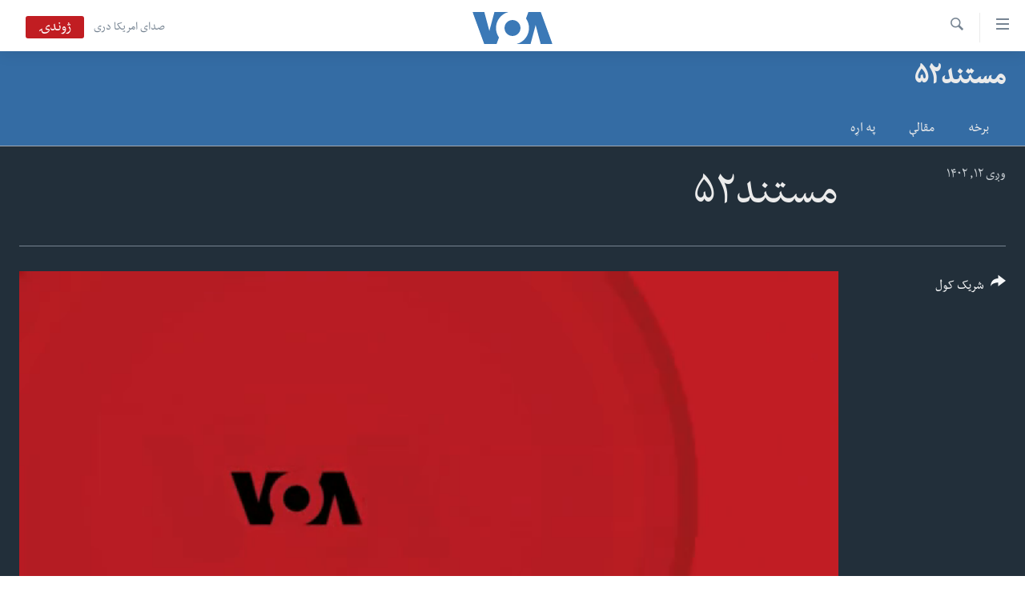

--- FILE ---
content_type: text/html; charset=utf-8
request_url: https://www.pashtovoa.com/a/7252682.html
body_size: 10518
content:

<!DOCTYPE html>
<html lang="ps" dir="rtl" class="no-js">
<head>
<link href="/Content/responsive/VOA/pus-AF/VOA-pus-AF.css?&amp;av=0.0.0.0&amp;cb=306" rel="stylesheet"/>
<script src="https://tags.pashtovoa.com/voa-pangea/prod/utag.sync.js"></script> <script type='text/javascript' src='https://www.youtube.com/iframe_api' async></script>
<script type="text/javascript">
//a general 'js' detection, must be on top level in <head>, due to CSS performance
document.documentElement.className = "js";
var cacheBuster = "306";
var appBaseUrl = "/";
var imgEnhancerBreakpoints = [0, 144, 256, 408, 650, 1023, 1597];
var isLoggingEnabled = false;
var isPreviewPage = false;
var isLivePreviewPage = false;
if (!isPreviewPage) {
window.RFE = window.RFE || {};
window.RFE.cacheEnabledByParam = window.location.href.indexOf('nocache=1') === -1;
const url = new URL(window.location.href);
const params = new URLSearchParams(url.search);
// Remove the 'nocache' parameter
params.delete('nocache');
// Update the URL without the 'nocache' parameter
url.search = params.toString();
window.history.replaceState(null, '', url.toString());
} else {
window.addEventListener('load', function() {
const links = window.document.links;
for (let i = 0; i < links.length; i++) {
links[i].href = '#';
links[i].target = '_self';
}
})
}
var pwaEnabled = false;
var swCacheDisabled;
</script>
<meta charset="utf-8" />
<title>مستند۵۲</title>
<meta name="description" content="د &quot;مستند ۵۲&quot; په نامه د امریکاغږ د مستندو فلمونو لړۍ د تودو بشري موضوعګانو په وړاندې کولو سره تاسې له نړۍ سره نښلوي. دغه مستندونه د جالبو تصویرونو په ښودلو او د جذابو روایتونو په وړاندې کولو سره تاسو ته د سیمو او پېښو په اړه د تحقیق زمینه برابروي. دا خپرونه هره یکشنبه د افغانستان په وخت د شپې په ۱۰:۳۰ د امریکا غږ د سپوږمکۍ، پښتو او دري فیسبوک او یوټیوب چاینلونو له لارې خپریږي. تاسو دا مستندونه د امریکا غږ په ویبسایټونو او ټولنیزو رسنیو کې هم کتلای او تعقیبولای شي. " />
<meta name="keywords" content="مستند۵۲, " />
<meta name="viewport" content="width=device-width, initial-scale=1.0" />
<meta http-equiv="X-UA-Compatible" content="IE=edge" />
<meta name="robots" content="max-image-preview:large"><meta property="fb:pages" content="122256314471875" />
<meta name="msvalidate.01" content="3286EE554B6F672A6F2E608C02343C0E" />
<link href="https://www.pashtovoa.com/a/7252682.html" rel="canonical" />
<meta name="apple-mobile-web-app-title" content="VOA" />
<meta name="apple-mobile-web-app-status-bar-style" content="black" />
<meta name="apple-itunes-app" content="app-id=632618796, app-argument=//7252682.rtl" />
<meta content="مستند۵۲" property="og:title" />
<meta content="د &quot;مستند ۵۲&quot; په نامه د امریکاغږ د مستندو فلمونو لړۍ د تودو بشري موضوعګانو په وړاندې کولو سره تاسې له نړۍ سره نښلوي. دغه مستندونه د جالبو تصویرونو په ښودلو او د جذابو روایتونو په وړاندې کولو سره تاسو ته د سیمو او پېښو په اړه د تحقیق زمینه برابروي. دا خپرونه هره یکشنبه د افغانستان په وخت د شپې په ۱۰:۳۰ د امریکا غږ د سپوږمکۍ، پښتو او دري فیسبوک او یوټیوب چاینلونو له لارې خپریږي. تاسو دا مستندونه د امریکا غږ په ویبسایټونو او ټولنیزو رسنیو کې هم کتلای او تعقیبولای شي. " property="og:description" />
<meta content="video.other" property="og:type" />
<meta content="https://www.pashtovoa.com/a/7252682.html" property="og:url" />
<meta content="د امریکا غږ اشنا راډیو" property="og:site_name" />
<meta content="https://www.facebook.com/voapashto" property="article:publisher" />
<meta content="https://gdb.voanews.com/3aa68004-aa16-4562-be29-030a68301183_tv_w1200_h630.jpg" property="og:image" />
<meta content="1200" property="og:image:width" />
<meta content="630" property="og:image:height" />
<meta content="1348766985245277" property="fb:app_id" />
<meta content="player" name="twitter:card" />
<meta content="@VOAPashto" name="twitter:site" />
<meta content="https://www.pashtovoa.com/embed/player/article/7252682.html" name="twitter:player" />
<meta content="435" name="twitter:player:width" />
<meta content="314" name="twitter:player:height" />
<meta content="https://voa-video-ns.akamaized.net/pangeavideo/2023/09/3/3a/3aa68004-aa16-4562-be29-030a68301183.mp4" name="twitter:player:stream" />
<meta content="video/mp4; codecs=&quot;h264&quot;" name="twitter:player:stream:content_type" />
<meta content="مستند۵۲" name="twitter:title" />
<meta content="د &quot;مستند ۵۲&quot; په نامه د امریکاغږ د مستندو فلمونو لړۍ د تودو بشري موضوعګانو په وړاندې کولو سره تاسې له نړۍ سره نښلوي. دغه مستندونه د جالبو تصویرونو په ښودلو او د جذابو روایتونو په وړاندې کولو سره تاسو ته د سیمو او پېښو په اړه د تحقیق زمینه برابروي. دا خپرونه هره یکشنبه د افغانستان په وخت د شپې په ۱۰:۳۰ د امریکا غږ د سپوږمکۍ، پښتو او دري فیسبوک او یوټیوب چاینلونو له لارې خپریږي. تاسو دا مستندونه د امریکا غږ په ویبسایټونو او ټولنیزو رسنیو کې هم کتلای او تعقیبولای شي. " name="twitter:description" />
<link rel="amphtml" href="https://www.pashtovoa.com/amp/7252682.html" />
<script type="application/ld+json">{"duration":"PT29M58S","uploadDate":"2023-09-03 18:31:03Z","embedUrl":"https://www.pashtovoa.com/embed/player/article/7252682.html","headline":"مستند۵۲","inLanguage":"pus-AF","keywords":"مستند۵۲","author":{"@type":"Person","name":"VOA"},"datePublished":"2023-09-03 18:31:03Z","dateModified":"2023-09-03 18:31:03Z","publisher":{"logo":{"width":512,"height":220,"@type":"ImageObject","url":"https://www.pashtovoa.com/Content/responsive/VOA/pus-AF/img/logo.png"},"@type":"Organization","url":"https://www.pashtovoa.com","sameAs":["https://www.facebook.com/voapashto","https://twitter.com/voapashto","https://www.youtube.com/voaafghanistan","https://www.instagram.com/voapashto/"],"name":"امریکا غږ","alternateName":""},"thumbnailUrl":"https://gdb.voanews.com/3aa68004-aa16-4562-be29-030a68301183_tv_w1080_h608.jpg","@context":"https://schema.org","@type":"VideoObject","mainEntityOfPage":"https://www.pashtovoa.com/a/7252682.html","url":"https://www.pashtovoa.com/a/7252682.html","description":"د \u0022مستند ۵۲\u0022 په نامه د امریکاغږ د مستندو فلمونو لړۍ د تودو بشري موضوعګانو په وړاندې کولو سره تاسې له نړۍ سره نښلوي. دغه مستندونه د جالبو تصویرونو په ښودلو او د جذابو روایتونو په وړاندې کولو سره تاسو ته د سیمو او پېښو په اړه د تحقیق زمینه برابروي. دا خپرونه هره یکشنبه د افغانستان په وخت د شپې په ۱۰:۳۰ د امریکا غږ د سپوږمکۍ، پښتو او دري فیسبوک او یوټیوب چاینلونو له لارې خپریږي. تاسو دا مستندونه د امریکا غږ په ویبسایټونو او ټولنیزو رسنیو کې هم کتلای او تعقیبولای شي. ","image":{"width":1080,"height":608,"@type":"ImageObject","url":"https://gdb.voanews.com/3aa68004-aa16-4562-be29-030a68301183_tv_w1080_h608.jpg"},"name":"مستند۵۲"}</script>
<script src="/Scripts/responsive/infographics.b?v=dVbZ-Cza7s4UoO3BqYSZdbxQZVF4BOLP5EfYDs4kqEo1&amp;av=0.0.0.0&amp;cb=306"></script>
<script src="/Scripts/responsive/loader.b?v=Q26XNwrL6vJYKjqFQRDnx01Lk2pi1mRsuLEaVKMsvpA1&amp;av=0.0.0.0&amp;cb=306"></script>
<link rel="icon" type="image/svg+xml" href="/Content/responsive/VOA/img/webApp/favicon.svg" />
<link rel="alternate icon" href="/Content/responsive/VOA/img/webApp/favicon.ico" />
<link rel="apple-touch-icon" sizes="152x152" href="/Content/responsive/VOA/img/webApp/ico-152x152.png" />
<link rel="apple-touch-icon" sizes="144x144" href="/Content/responsive/VOA/img/webApp/ico-144x144.png" />
<link rel="apple-touch-icon" sizes="114x114" href="/Content/responsive/VOA/img/webApp/ico-114x114.png" />
<link rel="apple-touch-icon" sizes="72x72" href="/Content/responsive/VOA/img/webApp/ico-72x72.png" />
<link rel="apple-touch-icon-precomposed" href="/Content/responsive/VOA/img/webApp/ico-57x57.png" />
<link rel="icon" sizes="192x192" href="/Content/responsive/VOA/img/webApp/ico-192x192.png" />
<link rel="icon" sizes="128x128" href="/Content/responsive/VOA/img/webApp/ico-128x128.png" />
<meta name="msapplication-TileColor" content="#ffffff" />
<meta name="msapplication-TileImage" content="/Content/responsive/VOA/img/webApp/ico-144x144.png" />
<link rel="alternate" type="application/rss+xml" title="VOA - Top Stories [RSS]" href="/api/" />
<link rel="sitemap" type="application/rss+xml" href="/sitemap.xml" />
</head>
<body class=" nav-no-loaded cc_theme pg-media js-category-to-nav pg-prog nojs-images ">
<script type="text/javascript" >
var analyticsData = {url:"https://www.pashtovoa.com/a/7252682.html",property_id:"448",article_uid:"7252682",page_title:"مستند۵۲",page_type:"video",content_type:"video",subcontent_type:"video",last_modified:"2023-09-03 18:31:03Z",pub_datetime:"2023-09-03 18:31:03Z",pub_year:"2023",pub_month:"09",pub_day:"03",pub_hour:"18",pub_weekday:"Sunday",section:"مستند۵۲",english_section:"documentaries-52-",byline:"",categories:"documentaries-52-",domain:"www.pashtovoa.com",language:"Pashto",language_service:"VOA Afghanistan",platform:"web",copied:"no",copied_article:"",copied_title:"",runs_js:"Yes",cms_release:"8.44.0.0.306",enviro_type:"prod",slug:"",entity:"VOA",short_language_service:"AFPA",platform_short:"W",page_name:"مستند۵۲"};
</script>
<noscript><iframe src="https://www.googletagmanager.com/ns.html?id=GTM-N8MP7P" height="0" width="0" style="display:none;visibility:hidden"></iframe></noscript><script type="text/javascript" data-cookiecategory="analytics">
var gtmEventObject = Object.assign({}, analyticsData, {event: 'page_meta_ready'});window.dataLayer = window.dataLayer || [];window.dataLayer.push(gtmEventObject);
if (top.location === self.location) { //if not inside of an IFrame
var renderGtm = "true";
if (renderGtm === "true") {
(function(w,d,s,l,i){w[l]=w[l]||[];w[l].push({'gtm.start':new Date().getTime(),event:'gtm.js'});var f=d.getElementsByTagName(s)[0],j=d.createElement(s),dl=l!='dataLayer'?'&l='+l:'';j.async=true;j.src='//www.googletagmanager.com/gtm.js?id='+i+dl;f.parentNode.insertBefore(j,f);})(window,document,'script','dataLayer','GTM-N8MP7P');
}
}
</script>
<!--Analytics tag js version start-->
<script type="text/javascript" data-cookiecategory="analytics">
var utag_data = Object.assign({}, analyticsData, {});
if(typeof(TealiumTagFrom)==='function' && typeof(TealiumTagSearchKeyword)==='function') {
var utag_from=TealiumTagFrom();var utag_searchKeyword=TealiumTagSearchKeyword();
if(utag_searchKeyword!=null && utag_searchKeyword!=='' && utag_data["search_keyword"]==null) utag_data["search_keyword"]=utag_searchKeyword;if(utag_from!=null && utag_from!=='') utag_data["from"]=TealiumTagFrom();}
if(window.top!== window.self&&utag_data.page_type==="snippet"){utag_data.page_type = 'iframe';}
try{if(window.top!==window.self&&window.self.location.hostname===window.top.location.hostname){utag_data.platform = 'self-embed';utag_data.platform_short = 'se';}}catch(e){if(window.top!==window.self&&window.self.location.search.includes("platformType=self-embed")){utag_data.platform = 'cross-promo';utag_data.platform_short = 'cp';}}
(function(a,b,c,d){ a="https://tags.pashtovoa.com/voa-pangea/prod/utag.js"; b=document;c="script";d=b.createElement(c);d.src=a;d.type="text/java"+c;d.async=true; a=b.getElementsByTagName(c)[0];a.parentNode.insertBefore(d,a); })();
</script>
<!--Analytics tag js version end-->
<!-- Analytics tag management NoScript -->
<noscript>
<img style="position: absolute; border: none;" src="https://ssc.pashtovoa.com/b/ss/bbgprod,bbgentityvoa/1/G.4--NS/2015004241?pageName=voa%3aafpa%3aw%3avideo%3a%d9%85%d8%b3%d8%aa%d9%86%d8%af%db%b5%db%b2&amp;c6=%d9%85%d8%b3%d8%aa%d9%86%d8%af%db%b5%db%b2&amp;v36=8.44.0.0.306&amp;v6=D=c6&amp;g=https%3a%2f%2fwww.pashtovoa.com%2fa%2f7252682.html&amp;c1=D=g&amp;v1=D=g&amp;events=event1&amp;c16=voa%20afghanistan&amp;v16=D=c16&amp;c5=documentaries-52-&amp;v5=D=c5&amp;ch=%d9%85%d8%b3%d8%aa%d9%86%d8%af%db%b5%db%b2&amp;c15=pashto&amp;v15=D=c15&amp;c4=video&amp;v4=D=c4&amp;c14=7252682&amp;v14=D=c14&amp;v20=no&amp;c17=web&amp;v17=D=c17&amp;mcorgid=518abc7455e462b97f000101%40adobeorg&amp;server=www.pashtovoa.com&amp;pageType=D=c4&amp;ns=bbg&amp;v29=D=server&amp;v25=voa&amp;v30=448&amp;v105=D=User-Agent " alt="analytics" width="1" height="1" /></noscript>
<!-- End of Analytics tag management NoScript -->
<!--*** Accessibility links - For ScreenReaders only ***-->
<section>
<div class="sr-only">
<h2>د لاس رسي وړ اتصالات </h2>
<ul>
<li><a href="#content" data-disable-smooth-scroll="1">اصلي متن ته لاړ شئ</a></li>
<li><a href="#navigation" data-disable-smooth-scroll="1">عمومي لارښود ته لاړ شئ</a></li>
<li><a href="#txtHeaderSearch" data-disable-smooth-scroll="1">لټون ځای ته لاړ شئ</a></li>
</ul>
</div>
</section>
<div dir="rtl">
<div id="page">
<aside>
<div class="ctc-message pos-fix">
<div class="ctc-message__inner">Link has been copied to clipboard</div>
</div>
</aside>
<div class="hdr-20 hdr-20--big">
<div class="hdr-20__inner">
<div class="hdr-20__max pos-rel">
<div class="hdr-20__side hdr-20__side--primary d-flex">
<label data-for="main-menu-ctrl" data-switcher-trigger="true" data-switch-target="main-menu-ctrl" class="burger hdr-trigger pos-rel trans-trigger" data-trans-evt="click" data-trans-id="menu">
<span class="ico ico-close hdr-trigger__ico hdr-trigger__ico--close burger__ico burger__ico--close"></span>
<span class="ico ico-menu hdr-trigger__ico hdr-trigger__ico--open burger__ico burger__ico--open"></span>
</label>
<div class="menu-pnl pos-fix trans-target" data-switch-target="main-menu-ctrl" data-trans-id="menu">
<div class="menu-pnl__inner">
<nav class="main-nav menu-pnl__item menu-pnl__item--first">
<ul class="main-nav__list accordeon" data-analytics-tales="false" data-promo-name="link" data-location-name="nav,secnav">
<li class="main-nav__item">
<a class="main-nav__item-name main-nav__item-name--link" href="http://m.pashtovoa.com/" title="کورپاڼه" >کورپاڼه</a>
</li>
<li class="main-nav__item">
<a class="main-nav__item-name main-nav__item-name--link" href="/p/6710.html" title="افغانستان" data-item-name="afghanistan" target="_blank" rel="noopener">افغانستان</a>
</li>
<li class="main-nav__item">
<a class="main-nav__item-name main-nav__item-name--link" href="/p/8992.html" title="سیمه" data-item-name="region" >سیمه</a>
</li>
<li class="main-nav__item">
<a class="main-nav__item-name main-nav__item-name--link" href="/p/8993.html" title="امریکا" data-item-name="usa" >امریکا</a>
</li>
<li class="main-nav__item">
<a class="main-nav__item-name main-nav__item-name--link" href="/p/8994.html" title="نړۍ" data-item-name="world-news" >نړۍ</a>
</li>
<li class="main-nav__item">
<a class="main-nav__item-name main-nav__item-name--link" href="/p/9232.html" title="ښځې او نجونې" data-item-name="women" >ښځې او نجونې</a>
</li>
<li class="main-nav__item">
<a class="main-nav__item-name main-nav__item-name--link" href="/p/6891.html" title="ځوانان" data-item-name="afghan-youth" >ځوانان</a>
</li>
<li class="main-nav__item">
<a class="main-nav__item-name main-nav__item-name--link" href="/p/9189.html" title="د بیان ازادي" data-item-name="press-freedoms" >د بیان ازادي</a>
</li>
<li class="main-nav__item">
<a class="main-nav__item-name main-nav__item-name--link" href="/p/9188.html" title="روغتیا" data-item-name="health" >روغتیا</a>
</li>
<li class="main-nav__item">
<a class="main-nav__item-name main-nav__item-name--link" href="https://editorials.voa.gov/z/6213" title="سرمقاله" target="_blank" rel="noopener">سرمقاله</a>
</li>
</ul>
</nav>
<div class="menu-pnl__item menu-pnl__item--social">
<h5 class="menu-pnl__sub-head">له مونږ سره په تماس کې پاتې شئ</h5>
<a href="https://www.facebook.com/voapashto" title="راډیو اشنا په فېسبوک" data-analytics-text="follow_on_facebook" class="btn btn--rounded btn--social-inverted menu-pnl__btn js-social-btn btn-facebook" target="_blank" rel="noopener">
<span class="ico ico-facebook-alt ico--rounded"></span>
</a>
<a href="https://twitter.com/voapashto" title="راډیو اشنا په ټویټر" data-analytics-text="follow_on_twitter" class="btn btn--rounded btn--social-inverted menu-pnl__btn js-social-btn btn-twitter" target="_blank" rel="noopener">
<span class="ico ico-twitter ico--rounded"></span>
</a>
<a href="https://www.youtube.com/voaafghanistan" title="Follow us on Youtube" data-analytics-text="follow_on_youtube" class="btn btn--rounded btn--social-inverted menu-pnl__btn js-social-btn btn-youtube" target="_blank" rel="noopener">
<span class="ico ico-youtube ico--rounded"></span>
</a>
<a href="https://www.instagram.com/voapashto/" title="Follow us on Instagram" data-analytics-text="follow_on_instagram" class="btn btn--rounded btn--social-inverted menu-pnl__btn js-social-btn btn-instagram" target="_blank" rel="noopener">
<span class="ico ico-instagram ico--rounded"></span>
</a>
</div>
<div class="menu-pnl__item">
<a href="/navigation/allsites" class="menu-pnl__item-link">
<span class="ico ico-languages "></span>
ژبې
</a>
</div>
</div>
</div>
<label data-for="top-search-ctrl" data-switcher-trigger="true" data-switch-target="top-search-ctrl" class="top-srch-trigger hdr-trigger">
<span class="ico ico-close hdr-trigger__ico hdr-trigger__ico--close top-srch-trigger__ico top-srch-trigger__ico--close"></span>
<span class="ico ico-search hdr-trigger__ico hdr-trigger__ico--open top-srch-trigger__ico top-srch-trigger__ico--open"></span>
</label>
<div class="srch-top srch-top--in-header" data-switch-target="top-search-ctrl">
<div class="container">
<form action="/s" class="srch-top__form srch-top__form--in-header" id="form-topSearchHeader" method="get" role="search"><label for="txtHeaderSearch" class="sr-only">لټون</label>
<input type="text" id="txtHeaderSearch" name="k" placeholder="search text ..." accesskey="s" value="" class="srch-top__input analyticstag-event" onkeydown="if (event.keyCode === 13) { FireAnalyticsTagEventOnSearch('search', $dom.get('#txtHeaderSearch')[0].value) }" />
<button title="لټون" type="submit" class="btn btn--top-srch analyticstag-event" onclick="FireAnalyticsTagEventOnSearch('search', $dom.get('#txtHeaderSearch')[0].value) ">
<span class="ico ico-search"></span>
</button></form>
</div>
</div>
<a href="/" class="main-logo-link">
<img src="/Content/responsive/VOA/pus-AF/img/logo-compact.svg" class="main-logo main-logo--comp" alt="site logo">
<img src="/Content/responsive/VOA/pus-AF/img/logo.svg" class="main-logo main-logo--big" alt="site logo">
</a>
</div>
<div class="hdr-20__side hdr-20__side--secondary d-flex">
<a href="https://www.darivoa.com" title="صدای امریکا دری" class="hdr-20__secondary-item hdr-20__secondary-item--lang" data-item-name="satellite">
صدای امریکا دری
</a>
<a href="/s" title="لټون" class="hdr-20__secondary-item hdr-20__secondary-item--search" data-item-name="search">
<span class="ico ico-search hdr-20__secondary-icon hdr-20__secondary-icon--search"></span>
</a>
<div class="hdr-20__secondary-item live-b-drop">
<div class="live-b-drop__off">
<a href="/live/video/421" class="live-b-drop__link" title="ژوندۍ" data-item-name="live">
<span class="badge badge--live-btn badge--live">
ژوندۍ
</span>
</a>
</div>
<div class="live-b-drop__on hidden">
<label data-for="live-ctrl" data-switcher-trigger="true" data-switch-target="live-ctrl" class="live-b-drop__label pos-rel">
<span class="badge badge--live badge--live-btn">
ژوندۍ
</span>
<span class="ico ico-close live-b-drop__label-ico live-b-drop__label-ico--close"></span>
</label>
<div class="live-b-drop__panel" id="targetLivePanelDiv" data-switch-target="live-ctrl"></div>
</div>
</div>
<div class="srch-bottom">
<form action="/s" class="srch-bottom__form d-flex" id="form-bottomSearch" method="get" role="search"><label for="txtSearch" class="sr-only">لټون</label>
<input type="search" id="txtSearch" name="k" placeholder="search text ..." accesskey="s" value="" class="srch-bottom__input analyticstag-event" onkeydown="if (event.keyCode === 13) { FireAnalyticsTagEventOnSearch('search', $dom.get('#txtSearch')[0].value) }" />
<button title="لټون" type="submit" class="btn btn--bottom-srch analyticstag-event" onclick="FireAnalyticsTagEventOnSearch('search', $dom.get('#txtSearch')[0].value) ">
<span class="ico ico-search"></span>
</button></form>
</div>
</div>
<img src="/Content/responsive/VOA/pus-AF/img/logo-print.gif" class="logo-print" alt="site logo">
<img src="/Content/responsive/VOA/pus-AF/img/logo-print_color.png" class="logo-print logo-print--color" alt="site logo">
</div>
</div>
</div>
<script>
if (document.body.className.indexOf('pg-home') > -1) {
var nav2In = document.querySelector('.hdr-20__inner');
var nav2Sec = document.querySelector('.hdr-20__side--secondary');
var secStyle = window.getComputedStyle(nav2Sec);
if (nav2In && window.pageYOffset < 150 && secStyle['position'] !== 'fixed') {
nav2In.classList.add('hdr-20__inner--big')
}
}
</script>
<div class="c-hlights c-hlights--breaking c-hlights--no-item" data-hlight-display="mobile,desktop">
<div class="c-hlights__wrap container p-0">
<div class="c-hlights__nav">
<a role="button" href="#" title="پخوانی">
<span class="ico ico-chevron-backward m-0"></span>
<span class="sr-only">پخوانی</span>
</a>
<a role="button" href="#" title="بل">
<span class="ico ico-chevron-forward m-0"></span>
<span class="sr-only">بل</span>
</a>
</div>
<span class="c-hlights__label">
<span class="">Breaking News</span>
<span class="switcher-trigger">
<label data-for="more-less-1" data-switcher-trigger="true" class="switcher-trigger__label switcher-trigger__label--more p-b-0" title="نور څرگند کړۍ">
<span class="ico ico-chevron-down"></span>
</label>
<label data-for="more-less-1" data-switcher-trigger="true" class="switcher-trigger__label switcher-trigger__label--less p-b-0" title="Show less">
<span class="ico ico-chevron-up"></span>
</label>
</span>
</span>
<ul class="c-hlights__items switcher-target" data-switch-target="more-less-1">
</ul>
</div>
</div> <div id="content">
<div class="prog-hdr">
<div class="container">
<a href="/z/7170" class="prog-hdr__link">
<h1 class="title pg-title title--program">مستند۵۲</h1>
</a>
</div>
<div class="nav-tabs nav-tabs--level-1 nav-tabs--prog-hdr nav-tabs--full">
<div class="container">
<div class="row">
<div class="nav-tabs__inner swipe-slide">
<ul class="nav-tabs__list swipe-slide__inner" role="tablist">
<li class="nav-tabs__item nav-tabs__item--prog-hdr nav-tabs__item--full">
<a href="/z/7170">برخه</a> </li>
<li class="nav-tabs__item nav-tabs__item--prog-hdr nav-tabs__item--full">
<a href="/z/7170/articles">مقالې</a> </li>
<li class="nav-tabs__item nav-tabs__item--prog-hdr nav-tabs__item--full">
<a href="/z/7170/about">په اړه</a> </li>
</ul>
</div>
</div>
</div>
</div>
</div>
<div class="media-container">
<div class="container">
<div class="hdr-container">
<div class="row">
<div class="col-title col-xs-12 col-md-10 col-lg-10 pull-right"> <h1 class="">
مستند۵۲
</h1>
</div><div class="col-publishing-details col-xs-12 col-md-2 pull-left"> <div class="publishing-details ">
<div class="published">
<span class="date" >
<time pubdate="pubdate" datetime="2023-09-03T23:01:03+04:30">
وږی ۱۲, ۱۴۰۲
</time>
</span>
</div>
</div>
</div><div class="col-lg-12 separator"> <div class="separator">
<hr class="title-line" />
</div>
</div><div class="col-multimedia col-xs-12 col-md-10 pull-right"> <div class="media-pholder media-pholder--video ">
<div class="c-sticky-container" data-poster="https://gdb.voanews.com/3aa68004-aa16-4562-be29-030a68301183_tv_w250_r1.jpg">
<div class="c-sticky-element" data-sp_api="pangea-video" data-persistent data-persistent-browse-out >
<div class="c-mmp c-mmp--enabled c-mmp--loading c-mmp--video c-mmp--detail c-mmp--has-poster c-sticky-element__swipe-el"
data-player_id="" data-title="مستند۵۲" data-hide-title="False"
data-breakpoint_s="320" data-breakpoint_m="640" data-breakpoint_l="992"
data-hlsjs-src="/Scripts/responsive/hls.b"
data-bypass-dash-for-vod="true"
data-bypass-dash-for-live-video="true"
data-bypass-dash-for-live-audio="true"
id="player7252682">
<div class="c-mmp__poster js-poster c-mmp__poster--video">
<img src="https://gdb.voanews.com/3aa68004-aa16-4562-be29-030a68301183_tv_w250_r1.jpg" alt="مستند۵۲" title="مستند۵۲" class="c-mmp__poster-image-h" />
</div>
<a class="c-mmp__fallback-link" href="https://voa-video-ns.akamaized.net/pangeavideo/2023/09/3/3a/3aa68004-aa16-4562-be29-030a68301183_240p.mp4">
<span class="c-mmp__fallback-link-icon">
<span class="ico ico-play"></span>
</span>
</a>
<div class="c-spinner">
<img src="/Content/responsive/img/player-spinner.png" alt="please wait" title="please wait" />
</div>
<span class="c-mmp__big_play_btn js-btn-play-big">
<span class="ico ico-play"></span>
</span>
<div class="c-mmp__player">
<video src="https://voa-video-hls-ns.akamaized.net/pangeavideo/2023/09/3/3a/3aa68004-aa16-4562-be29-030a68301183_master.m3u8" data-fallbacksrc="https://voa-video-ns.akamaized.net/pangeavideo/2023/09/3/3a/3aa68004-aa16-4562-be29-030a68301183.mp4" data-fallbacktype="video/mp4" data-type="application/x-mpegURL" data-info="Auto" data-sources="[{&quot;AmpSrc&quot;:&quot;https://voa-video-ns.akamaized.net/pangeavideo/2023/09/3/3a/3aa68004-aa16-4562-be29-030a68301183_240p.mp4&quot;,&quot;Src&quot;:&quot;https://voa-video-ns.akamaized.net/pangeavideo/2023/09/3/3a/3aa68004-aa16-4562-be29-030a68301183_240p.mp4&quot;,&quot;Type&quot;:&quot;video/mp4&quot;,&quot;DataInfo&quot;:&quot;240p&quot;,&quot;Url&quot;:null,&quot;BlockAutoTo&quot;:null,&quot;BlockAutoFrom&quot;:null},{&quot;AmpSrc&quot;:&quot;https://voa-video-ns.akamaized.net/pangeavideo/2023/09/3/3a/3aa68004-aa16-4562-be29-030a68301183.mp4&quot;,&quot;Src&quot;:&quot;https://voa-video-ns.akamaized.net/pangeavideo/2023/09/3/3a/3aa68004-aa16-4562-be29-030a68301183.mp4&quot;,&quot;Type&quot;:&quot;video/mp4&quot;,&quot;DataInfo&quot;:&quot;360p&quot;,&quot;Url&quot;:null,&quot;BlockAutoTo&quot;:null,&quot;BlockAutoFrom&quot;:null},{&quot;AmpSrc&quot;:&quot;https://voa-video-ns.akamaized.net/pangeavideo/2023/09/3/3a/3aa68004-aa16-4562-be29-030a68301183_480p.mp4&quot;,&quot;Src&quot;:&quot;https://voa-video-ns.akamaized.net/pangeavideo/2023/09/3/3a/3aa68004-aa16-4562-be29-030a68301183_480p.mp4&quot;,&quot;Type&quot;:&quot;video/mp4&quot;,&quot;DataInfo&quot;:&quot;480p&quot;,&quot;Url&quot;:null,&quot;BlockAutoTo&quot;:null,&quot;BlockAutoFrom&quot;:null},{&quot;AmpSrc&quot;:&quot;https://voa-video-ns.akamaized.net/pangeavideo/2023/09/3/3a/3aa68004-aa16-4562-be29-030a68301183_720p.mp4&quot;,&quot;Src&quot;:&quot;https://voa-video-ns.akamaized.net/pangeavideo/2023/09/3/3a/3aa68004-aa16-4562-be29-030a68301183_720p.mp4&quot;,&quot;Type&quot;:&quot;video/mp4&quot;,&quot;DataInfo&quot;:&quot;720p&quot;,&quot;Url&quot;:null,&quot;BlockAutoTo&quot;:null,&quot;BlockAutoFrom&quot;:null},{&quot;AmpSrc&quot;:&quot;https://voa-video-ns.akamaized.net/pangeavideo/2023/09/3/3a/3aa68004-aa16-4562-be29-030a68301183_1080p.mp4&quot;,&quot;Src&quot;:&quot;https://voa-video-ns.akamaized.net/pangeavideo/2023/09/3/3a/3aa68004-aa16-4562-be29-030a68301183_1080p.mp4&quot;,&quot;Type&quot;:&quot;video/mp4&quot;,&quot;DataInfo&quot;:&quot;1080p&quot;,&quot;Url&quot;:null,&quot;BlockAutoTo&quot;:null,&quot;BlockAutoFrom&quot;:null}]" data-pub_datetime="2023-09-03 18:31:03Z" data-lt-on-play="0" data-lt-url="" data-autoplay data-preload webkit-playsinline="webkit-playsinline" playsinline="playsinline" style="width:100%; height:100%" title="مستند۵۲" data-aspect-ratio="640/360" data-sdkadaptive="true" data-sdkamp="false" data-sdktitle="مستند۵۲" data-sdkvideo="html5" data-sdkid="7252682" data-sdktype="Video ondemand">
</video>
</div>
<div class="c-mmp__overlay c-mmp__overlay--title c-mmp__overlay--partial c-mmp__overlay--disabled c-mmp__overlay--slide-from-top js-c-mmp__title-overlay">
<span class="c-mmp__overlay-actions c-mmp__overlay-actions-top js-overlay-actions">
<span class="c-mmp__overlay-actions-link c-mmp__overlay-actions-link--embed js-btn-embed-overlay" title="Embed">
<span class="c-mmp__overlay-actions-link-ico ico ico-embed-code"></span>
<span class="c-mmp__overlay-actions-link-text">Embed</span>
</span>
<span class="c-mmp__overlay-actions-link c-mmp__overlay-actions-link--close-sticky c-sticky-element__close-el" title="close">
<span class="c-mmp__overlay-actions-link-ico ico ico-close"></span>
</span>
</span>
<div class="c-mmp__overlay-title js-overlay-title">
<h5 class="c-mmp__overlay-media-title">
<a class="js-media-title-link" href="/a/7252682.html" target="_blank" rel="noopener" title="مستند۵۲">مستند۵۲</a>
</h5>
</div>
</div>
<div class="c-mmp__overlay c-mmp__overlay--sharing c-mmp__overlay--disabled c-mmp__overlay--slide-from-bottom js-c-mmp__sharing-overlay">
<span class="c-mmp__overlay-actions">
<span class="c-mmp__overlay-actions-link c-mmp__overlay-actions-link--embed js-btn-embed-overlay" title="Embed">
<span class="c-mmp__overlay-actions-link-ico ico ico-embed-code"></span>
<span class="c-mmp__overlay-actions-link-text">Embed</span>
</span>
<span class="c-mmp__overlay-actions-link c-mmp__overlay-actions-link--close js-btn-close-overlay" title="close">
<span class="c-mmp__overlay-actions-link-ico ico ico-close"></span>
</span>
</span>
<div class="c-mmp__overlay-tabs">
<div class="c-mmp__overlay-tab c-mmp__overlay-tab--disabled c-mmp__overlay-tab--slide-backward js-tab-embed-overlay" data-trigger="js-btn-embed-overlay" data-embed-source="//www.pashtovoa.com/embed/player/0/7252682.html?type=video" role="form">
<div class="c-mmp__overlay-body c-mmp__overlay-body--centered-vertical">
<div class="column">
<div class="c-mmp__status-msg ta-c js-message-embed-code-copied" role="tooltip">
The code has been copied to your clipboard.
</div>
<div class="c-mmp__form-group ta-c">
<input type="text" name="embed_code" class="c-mmp__input-text js-embed-code" dir="ltr" value="" readonly />
<span class="c-mmp__input-btn js-btn-copy-embed-code" title="Copy to clipboard"><span class="ico ico-content-copy"></span></span>
</div>
<hr class="c-mmp__separator-line" />
<div class="c-mmp__form-group ta-c">
<label class="c-mmp__form-inline-element">
<span class="c-mmp__form-inline-element-text" title="width">width</span>
<input type="text" title="width" value="640" data-default="640" dir="ltr" name="embed_width" class="ta-c c-mmp__input-text c-mmp__input-text--xs js-video-embed-width" aria-live="assertive" />
<span class="c-mmp__input-suffix">px</span>
</label>
<label class="c-mmp__form-inline-element">
<span class="c-mmp__form-inline-element-text" title="height">height</span>
<input type="text" title="height" value="360" data-default="360" dir="ltr" name="embed_height" class="ta-c c-mmp__input-text c-mmp__input-text--xs js-video-embed-height" aria-live="assertive" />
<span class="c-mmp__input-suffix">px</span>
</label>
</div>
</div>
</div>
</div>
<div class="c-mmp__overlay-tab c-mmp__overlay-tab--disabled c-mmp__overlay-tab--slide-forward js-tab-sharing-overlay" data-trigger="js-btn-sharing-overlay" role="form">
<div class="c-mmp__overlay-body c-mmp__overlay-body--centered-vertical">
<div class="column">
<div class="not-apply-to-sticky audio-fl-bwd">
<aside class="player-content-share share share--mmp" role="complementary"
data-share-url="https://www.pashtovoa.com/a/7252682.html" data-share-title="مستند۵۲" data-share-text="">
<ul class="share__list">
<li class="share__item">
<a href="https://facebook.com/sharer.php?u=https%3a%2f%2fwww.pashtovoa.com%2fa%2f7252682.html"
data-analytics-text="share_on_facebook"
title="Facebook" target="_blank"
class="btn bg-transparent js-social-btn">
<span class="ico ico-facebook fs_xl "></span>
</a>
</li>
<li class="share__item">
<a href="https://twitter.com/share?url=https%3a%2f%2fwww.pashtovoa.com%2fa%2f7252682.html&amp;text=%d9%85%d8%b3%d8%aa%d9%86%d8%af%db%b5%db%b2"
data-analytics-text="share_on_twitter"
title="Twitter" target="_blank"
class="btn bg-transparent js-social-btn">
<span class="ico ico-twitter fs_xl "></span>
</a>
</li>
<li class="share__item">
<a href="/a/7252682.html" title="Share this media" class="btn bg-transparent" target="_blank" rel="noopener">
<span class="ico ico-ellipsis fs_xl "></span>
</a>
</li>
</ul>
</aside>
</div>
<hr class="c-mmp__separator-line audio-fl-bwd xs-hidden s-hidden" />
<div class="c-mmp__status-msg ta-c js-message-share-url-copied" role="tooltip">
The URL has been copied to your clipboard
</div>
<div class="c-mmp__form-group ta-c audio-fl-bwd xs-hidden s-hidden">
<input type="text" name="share_url" class="c-mmp__input-text js-share-url" value="https://www.pashtovoa.com/a/7252682.html" dir="ltr" readonly />
<span class="c-mmp__input-btn js-btn-copy-share-url" title="Copy to clipboard"><span class="ico ico-content-copy"></span></span>
</div>
</div>
</div>
</div>
</div>
</div>
<div class="c-mmp__overlay c-mmp__overlay--settings c-mmp__overlay--disabled c-mmp__overlay--slide-from-bottom js-c-mmp__settings-overlay">
<span class="c-mmp__overlay-actions">
<span class="c-mmp__overlay-actions-link c-mmp__overlay-actions-link--close js-btn-close-overlay" title="close">
<span class="c-mmp__overlay-actions-link-ico ico ico-close"></span>
</span>
</span>
<div class="c-mmp__overlay-body c-mmp__overlay-body--centered-vertical">
<div class="column column--scrolling js-sources"></div>
</div>
</div>
<div class="c-mmp__overlay c-mmp__overlay--disabled js-c-mmp__disabled-overlay">
<div class="c-mmp__overlay-body c-mmp__overlay-body--centered-vertical">
<div class="column">
<p class="ta-c"><span class="ico ico-clock"></span>No media source currently available</p>
</div>
</div>
</div>
<div class="c-mmp__cpanel-container js-cpanel-container">
<div class="c-mmp__cpanel c-mmp__cpanel--hidden">
<div class="c-mmp__cpanel-playback-controls">
<span class="c-mmp__cpanel-btn c-mmp__cpanel-btn--play js-btn-play" title="play">
<span class="ico ico-play m-0"></span>
</span>
<span class="c-mmp__cpanel-btn c-mmp__cpanel-btn--pause js-btn-pause" title="pause">
<span class="ico ico-pause m-0"></span>
</span>
</div>
<div class="c-mmp__cpanel-progress-controls">
<span class="c-mmp__cpanel-progress-controls-current-time js-current-time" dir="ltr">0:00</span>
<span class="c-mmp__cpanel-progress-controls-duration js-duration" dir="ltr">
0:29:58
</span>
<span class="c-mmp__indicator c-mmp__indicator--horizontal" dir="ltr">
<span class="c-mmp__indicator-lines js-progressbar">
<span class="c-mmp__indicator-line c-mmp__indicator-line--range js-playback-range" style="width:100%"></span>
<span class="c-mmp__indicator-line c-mmp__indicator-line--buffered js-playback-buffered" style="width:0%"></span>
<span class="c-mmp__indicator-line c-mmp__indicator-line--tracked js-playback-tracked" style="width:0%"></span>
<span class="c-mmp__indicator-line c-mmp__indicator-line--played js-playback-played" style="width:0%"></span>
<span class="c-mmp__indicator-line c-mmp__indicator-line--live js-playback-live"><span class="strip"></span></span>
<span class="c-mmp__indicator-btn ta-c js-progressbar-btn">
<button class="c-mmp__indicator-btn-pointer" type="button"></button>
</span>
<span class="c-mmp__badge c-mmp__badge--tracked-time c-mmp__badge--hidden js-progressbar-indicator-badge" dir="ltr" style="left:0%">
<span class="c-mmp__badge-text js-progressbar-indicator-badge-text">0:00</span>
</span>
</span>
</span>
</div>
<div class="c-mmp__cpanel-additional-controls">
<span class="c-mmp__cpanel-additional-controls-volume js-volume-controls">
<span class="c-mmp__cpanel-btn c-mmp__cpanel-btn--volume js-btn-volume" title="volume">
<span class="ico ico-volume-unmuted m-0"></span>
</span>
<span class="c-mmp__indicator c-mmp__indicator--vertical js-volume-panel" dir="ltr">
<span class="c-mmp__indicator-lines js-volumebar">
<span class="c-mmp__indicator-line c-mmp__indicator-line--range js-volume-range" style="height:100%"></span>
<span class="c-mmp__indicator-line c-mmp__indicator-line--volume js-volume-level" style="height:0%"></span>
<span class="c-mmp__indicator-slider">
<span class="c-mmp__indicator-btn ta-c c-mmp__indicator-btn--hidden js-volumebar-btn">
<button class="c-mmp__indicator-btn-pointer" type="button"></button>
</span>
</span>
</span>
</span>
</span>
<div class="c-mmp__cpanel-additional-controls-settings js-settings-controls">
<span class="c-mmp__cpanel-btn c-mmp__cpanel-btn--settings-overlay js-btn-settings-overlay" title="source switch">
<span class="ico ico-settings m-0"></span>
</span>
<span class="c-mmp__cpanel-btn c-mmp__cpanel-btn--settings-expand js-btn-settings-expand" title="source switch">
<span class="ico ico-settings m-0"></span>
</span>
<div class="c-mmp__expander c-mmp__expander--sources js-c-mmp__expander--sources">
<div class="c-mmp__expander-content js-sources"></div>
</div>
</div>
<a href="/embed/player/Article/7252682.html?type=video&amp;FullScreenMode=True" target="_blank" rel="noopener" class="c-mmp__cpanel-btn c-mmp__cpanel-btn--fullscreen js-btn-fullscreen" title="fullscreen">
<span class="ico ico-fullscreen m-0"></span>
</a>
</div>
</div>
</div>
</div>
</div>
</div>
<div class="media-download">
<div class="simple-menu">
<span class="handler">
<span class="ico ico-download"></span>
<span class="label">مستقیمه لیکه</span>
<span class="ico ico-chevron-down"></span>
</span>
<div class="inner">
<ul class="subitems">
<li class="subitem">
<a href="https://voa-video-ns.akamaized.net/pangeavideo/2023/09/3/3a/3aa68004-aa16-4562-be29-030a68301183_240p.mp4?download=1" title="240p | 82,9MB" class="handler"
onclick="FireAnalyticsTagEventOnDownload(this, 'video', 7252682, 'مستند۵۲', null, '', '2023', '09', '03')">
240p | 82,9MB
</a>
</li>
<li class="subitem">
<a href="https://voa-video-ns.akamaized.net/pangeavideo/2023/09/3/3a/3aa68004-aa16-4562-be29-030a68301183.mp4?download=1" title="360p | 131,7MB" class="handler"
onclick="FireAnalyticsTagEventOnDownload(this, 'video', 7252682, 'مستند۵۲', null, '', '2023', '09', '03')">
360p | 131,7MB
</a>
</li>
<li class="subitem">
<a href="https://voa-video-ns.akamaized.net/pangeavideo/2023/09/3/3a/3aa68004-aa16-4562-be29-030a68301183_480p.mp4?download=1" title="480p | 236,7MB" class="handler"
onclick="FireAnalyticsTagEventOnDownload(this, 'video', 7252682, 'مستند۵۲', null, '', '2023', '09', '03')">
480p | 236,7MB
</a>
</li>
<li class="subitem">
<a href="https://voa-video-ns.akamaized.net/pangeavideo/2023/09/3/3a/3aa68004-aa16-4562-be29-030a68301183_720p.mp4?download=1" title="720p | 469,0MB" class="handler"
onclick="FireAnalyticsTagEventOnDownload(this, 'video', 7252682, 'مستند۵۲', null, '', '2023', '09', '03')">
720p | 469,0MB
</a>
</li>
<li class="subitem">
<a href="https://voa-video-ns.akamaized.net/pangeavideo/2023/09/3/3a/3aa68004-aa16-4562-be29-030a68301183_1080p.mp4?download=1" title="1080p | 715,9MB" class="handler"
onclick="FireAnalyticsTagEventOnDownload(this, 'video', 7252682, 'مستند۵۲', null, '', '2023', '09', '03')">
1080p | 715,9MB
</a>
</li>
</ul>
</div>
</div>
</div>
<div class="intro m-t-md" >
<p >د &quot;مستند ۵۲&quot; په نامه د امریکاغږ د مستندو فلمونو لړۍ د تودو بشري موضوعګانو په وړاندې کولو سره تاسې له نړۍ سره نښلوي. دغه مستندونه د جالبو تصویرونو په ښودلو او د جذابو روایتونو په وړاندې کولو سره تاسو ته د سیمو او پېښو په اړه د تحقیق زمینه برابروي. دا خپرونه هره یکشنبه د افغانستان په وخت د شپې په ۱۰:۳۰ د امریکا غږ د سپوږمکۍ، پښتو او دري فیسبوک او یوټیوب چاینلونو له لارې خپریږي. تاسو دا مستندونه د امریکا غږ په ویبسایټونو او ټولنیزو رسنیو کې هم کتلای او تعقیبولای شي. </p>
</div>
</div>
</div><div class="col-xs-12 col-md-2 col-lg-2 pull-left"> <div class="links">
<p class="buttons link-content-sharing p-0 ">
<button class="btn btn--link btn-content-sharing p-t-0 " id="btnContentSharing" value="text" role="Button" type="" title="د شریکولو نور انتخابونه وپلټئ">
<span class="ico ico-share ico--l"></span>
<span class="btn__text ">
شریک کول
</span>
</button>
</p>
<aside class="content-sharing js-content-sharing " role="complementary"
data-share-url="https://www.pashtovoa.com/a/7252682.html" data-share-title="مستند۵۲" data-share-text="د &quot;مستند ۵۲&quot; په نامه د امریکاغږ د مستندو فلمونو لړۍ د تودو بشري موضوعګانو په وړاندې کولو سره تاسې له نړۍ سره نښلوي. دغه مستندونه د جالبو تصویرونو په ښودلو او د جذابو روایتونو په وړاندې کولو سره تاسو ته د سیمو او پېښو په اړه د تحقیق زمینه برابروي. دا خپرونه هره یکشنبه د افغانستان په وخت د شپې په ۱۰:۳۰ د امریکا غږ د سپوږمکۍ، پښتو او دري فیسبوک او یوټیوب چاینلونو له لارې خپریږي. تاسو دا مستندونه د امریکا غږ په ویبسایټونو او ټولنیزو رسنیو کې هم کتلای او تعقیبولای شي. ">
<div class="content-sharing__popover">
<h6 class="content-sharing__title">شریک کول</h6>
<button href="#close" id="btnCloseSharing" class="btn btn--text-like content-sharing__close-btn">
<span class="ico ico-close ico--l"></span>
</button>
<ul class="content-sharing__list">
<li class="content-sharing__item">
<div class="ctc ">
<input type="text" class="ctc__input" readonly="readonly">
<a href="" js-href="https://www.pashtovoa.com/a/7252682.html" class="content-sharing__link ctc__button">
<span class="ico ico-copy-link ico--rounded ico--l"></span>
<span class="content-sharing__link-text">Copy link</span>
</a>
</div>
</li>
<li class="content-sharing__item">
<a href="https://facebook.com/sharer.php?u=https%3a%2f%2fwww.pashtovoa.com%2fa%2f7252682.html"
data-analytics-text="share_on_facebook"
title="Facebook" target="_blank"
class="content-sharing__link js-social-btn">
<span class="ico ico-facebook ico--rounded ico--l"></span>
<span class="content-sharing__link-text">Facebook</span>
</a>
</li>
<li class="content-sharing__item">
<a href="https://twitter.com/share?url=https%3a%2f%2fwww.pashtovoa.com%2fa%2f7252682.html&amp;text=%d9%85%d8%b3%d8%aa%d9%86%d8%af%db%b5%db%b2"
data-analytics-text="share_on_twitter"
title="Twitter" target="_blank"
class="content-sharing__link js-social-btn">
<span class="ico ico-twitter ico--rounded ico--l"></span>
<span class="content-sharing__link-text">Twitter</span>
</a>
</li>
<li class="content-sharing__item">
<a href="https://telegram.me/share/url?url=https%3a%2f%2fwww.pashtovoa.com%2fa%2f7252682.html"
data-analytics-text="share_on_telegram"
title="Telegram" target="_blank"
class="content-sharing__link js-social-btn">
<span class="ico ico-telegram ico--rounded ico--l"></span>
<span class="content-sharing__link-text">Telegram</span>
</a>
</li>
<li class="content-sharing__item">
<a href="mailto:?body=https%3a%2f%2fwww.pashtovoa.com%2fa%2f7252682.html&amp;subject=مستند۵۲"
title="Email"
class="content-sharing__link ">
<span class="ico ico-email ico--rounded ico--l"></span>
<span class="content-sharing__link-text">Email</span>
</a>
</li>
</ul>
</div>
</aside>
</div>
</div>
</div>
</div>
</div>
</div>
<div class="container">
<div class="body-container">
<div class="row">
<div class="col-xs-12 col-md-7 col-md-offset-2 pull-left"> <div class="content-offset">
<div class="media-block-wrap">
<h2 class="section-head">برخه</h2>
<div class="row">
<ul>
<li class="col-xs-6 col-sm-4 col-md-4 col-lg-4">
<div class="media-block ">
<a href="/a/7351863.html" class="img-wrap img-wrap--t-spac img-wrap--size-4" title="مستند۵۲">
<div class="thumb thumb16_9">
<noscript class="nojs-img">
<img src="https://gdb.voanews.com/8866b083-a013-4da7-b6e8-bffe01de7c42_tv_w160_r1.jpg" alt="مستند۵۲" />
</noscript>
<img data-src="https://gdb.voanews.com/8866b083-a013-4da7-b6e8-bffe01de7c42_tv_w33_r1.jpg" src="" alt="مستند۵۲" class=""/>
</div>
<span class="ico ico-video ico--media-type"></span>
</a>
<div class="media-block__content">
<span class="date date--mb date--size-4" >لړم ۲۱, ۱۴۰۲</span>
<a href="/a/7351863.html">
<h4 class="media-block__title media-block__title--size-4" title="مستند۵۲">
مستند۵۲
</h4>
</a>
</div>
</div>
</li>
<li class="col-xs-6 col-sm-4 col-md-4 col-lg-4">
<div class="media-block ">
<a href="/a/7331966.html" class="img-wrap img-wrap--t-spac img-wrap--size-4" title="مستند۵۲">
<div class="thumb thumb16_9">
<noscript class="nojs-img">
<img src="https://gdb.voanews.com/16d0a91a-89d9-4f92-9f47-72b70bae3731_tv_w160_r1.jpg" alt="مستند۵۲" />
</noscript>
<img data-src="https://gdb.voanews.com/16d0a91a-89d9-4f92-9f47-72b70bae3731_tv_w33_r1.jpg" src="" alt="مستند۵۲" class=""/>
</div>
<span class="ico ico-video ico--media-type"></span>
</a>
<div class="media-block__content">
<span class="date date--mb date--size-4" >لړم ۰۷, ۱۴۰۲</span>
<a href="/a/7331966.html">
<h4 class="media-block__title media-block__title--size-4" title="مستند۵۲">
مستند۵۲
</h4>
</a>
</div>
</div>
</li>
<li class="col-xs-6 col-sm-4 col-md-4 col-lg-4">
<div class="media-block ">
<a href="/a/7311893.html" class="img-wrap img-wrap--t-spac img-wrap--size-4" title="مستند۵۲">
<div class="thumb thumb16_9">
<noscript class="nojs-img">
<img src="https://gdb.voanews.com/eefaa1a3-4303-4b5c-9e04-8ce6098a40da_tv_w160_r1.jpg" alt="مستند۵۲" />
</noscript>
<img data-src="https://gdb.voanews.com/eefaa1a3-4303-4b5c-9e04-8ce6098a40da_tv_w33_r1.jpg" src="" alt="مستند۵۲" class=""/>
</div>
<span class="ico ico-video ico--media-type"></span>
</a>
<div class="media-block__content">
<span class="date date--mb date--size-4" >تله ۲۳, ۱۴۰۲</span>
<a href="/a/7311893.html">
<h4 class="media-block__title media-block__title--size-4" title="مستند۵۲">
مستند۵۲
</h4>
</a>
</div>
</div>
</li>
<li class="col-xs-6 col-sm-4 col-md-4 col-lg-4">
<div class="media-block ">
<a href="/a/7292376.html" class="img-wrap img-wrap--t-spac img-wrap--size-4" title="مستند۵۲">
<div class="thumb thumb16_9">
<noscript class="nojs-img">
<img src="https://gdb.voanews.com/1e47412d-dabd-46c0-8077-3b70c9b71982_tv_w160_r1.jpg" alt="مستند۵۲" />
</noscript>
<img data-src="https://gdb.voanews.com/1e47412d-dabd-46c0-8077-3b70c9b71982_tv_w33_r1.jpg" src="" alt="مستند۵۲" class=""/>
</div>
<span class="ico ico-video ico--media-type"></span>
</a>
<div class="media-block__content">
<span class="date date--mb date--size-4" >تله ۰۹, ۱۴۰۲</span>
<a href="/a/7292376.html">
<h4 class="media-block__title media-block__title--size-4" title="مستند۵۲">
مستند۵۲
</h4>
</a>
</div>
</div>
</li>
<li class="col-xs-6 col-sm-4 col-md-4 col-lg-4">
<div class="media-block ">
<a href="/a/7272071.html" class="img-wrap img-wrap--t-spac img-wrap--size-4" title="مستند۵۲">
<div class="thumb thumb16_9">
<noscript class="nojs-img">
<img src="https://gdb.voanews.com/d732a10c-d50d-4ed3-9ba5-d7277ef45f01_tv_w160_r1.jpg" alt="مستند۵۲" />
</noscript>
<img data-src="https://gdb.voanews.com/d732a10c-d50d-4ed3-9ba5-d7277ef45f01_tv_w33_r1.jpg" src="" alt="مستند۵۲" class=""/>
</div>
<span class="ico ico-video ico--media-type"></span>
</a>
<div class="media-block__content">
<span class="date date--mb date--size-4" >وږی ۲۶, ۱۴۰۲</span>
<a href="/a/7272071.html">
<h4 class="media-block__title media-block__title--size-4" title="مستند۵۲">
مستند۵۲
</h4>
</a>
</div>
</div>
</li>
<li class="col-xs-6 col-sm-4 col-md-4 col-lg-4">
<div class="media-block ">
<a href="/a/7243283.html" class="img-wrap img-wrap--t-spac img-wrap--size-4" title="مستند۵۲">
<div class="thumb thumb16_9">
<noscript class="nojs-img">
<img src="https://gdb.voanews.com/534fe24e-4378-41b6-b5f4-acf03af3a5fb_tv_w160_r1.jpg" alt="مستند۵۲" />
</noscript>
<img data-src="https://gdb.voanews.com/534fe24e-4378-41b6-b5f4-acf03af3a5fb_tv_w33_r1.jpg" src="" alt="مستند۵۲" class=""/>
</div>
<span class="ico ico-video ico--media-type"></span>
</a>
<div class="media-block__content">
<span class="date date--mb date--size-4" >وږی ۰۵, ۱۴۰۲</span>
<a href="/a/7243283.html">
<h4 class="media-block__title media-block__title--size-4" title="مستند۵۲">
مستند۵۲
</h4>
</a>
</div>
</div>
</li>
</ul>
</div>
<a class="link-more" href="/z/7170">ټولې برخې وگورئ</a> </div>
<div class="media-block-wrap">
<hr class="line-head" />
<a class="crosslink-important" href="/programs/tv">
<span class="ico ico-chevron-forward pull-right"></span>
<strong>
<span class="ico ico-play-rounded pull-left"></span>
تلویزیوني خپرونې وگورئ
</strong>
</a> <a class="crosslink-important" href="/programs/radio">
<span class="ico ico-chevron-forward pull-right"></span>
<strong>
<span class="ico ico-audio-rounded pull-left"></span>
رادیویي خپرونې وگورئ
</strong>
</a> </div>
</div>
</div>
</div>
</div>
</div>
</div>
<footer role="contentinfo">
<div id="foot" class="foot">
<div class="container">
<div class="foot-nav collapsed" id="foot-nav">
<div class="menu">
<ul class="items">
<li class="socials block-socials">
<span class="handler" id="socials-handler">
له مونږ سره په تماس کې پاتې شئ
</span>
<div class="inner">
<ul class="subitems follow">
<li>
<a href="https://www.facebook.com/voapashto" title="راډیو اشنا په فېسبوک" data-analytics-text="follow_on_facebook" class="btn btn--rounded js-social-btn btn-facebook" target="_blank" rel="noopener">
<span class="ico ico-facebook-alt ico--rounded"></span>
</a>
</li>
<li>
<a href="https://twitter.com/voapashto" title="راډیو اشنا په ټویټر" data-analytics-text="follow_on_twitter" class="btn btn--rounded js-social-btn btn-twitter" target="_blank" rel="noopener">
<span class="ico ico-twitter ico--rounded"></span>
</a>
</li>
<li>
<a href="https://www.youtube.com/voaafghanistan" title="Follow us on Youtube" data-analytics-text="follow_on_youtube" class="btn btn--rounded js-social-btn btn-youtube" target="_blank" rel="noopener">
<span class="ico ico-youtube ico--rounded"></span>
</a>
</li>
<li>
<a href="https://www.instagram.com/voapashto/" title="Follow us on Instagram" data-analytics-text="follow_on_instagram" class="btn btn--rounded js-social-btn btn-instagram" target="_blank" rel="noopener">
<span class="ico ico-instagram ico--rounded"></span>
</a>
</li>
<li>
<a href="/rssfeeds" title="RSS" data-analytics-text="follow_on_rss" class="btn btn--rounded js-social-btn btn-rss" >
<span class="ico ico-rss ico--rounded"></span>
</a>
</li>
<li>
<a href="/podcasts" title="Podcast" data-analytics-text="follow_on_podcast" class="btn btn--rounded js-social-btn btn-podcast" >
<span class="ico ico-podcast ico--rounded"></span>
</a>
</li>
<li>
<a href="/subscribe.html" title="Subscribe" data-analytics-text="follow_on_subscribe" class="btn btn--rounded js-social-btn btn-email" >
<span class="ico ico-email ico--rounded"></span>
</a>
</li>
</ul>
</div>
</li>
<li class="block-primary collapsed collapsible item">
<span class="handler">
معلومات
<span title="close tab" class="ico ico-chevron-up"></span>
<span title="open tab" class="ico ico-chevron-down"></span>
<span title="add" class="ico ico-plus"></span>
<span title="remove" class="ico ico-minus"></span>
</span>
<div class="inner">
<ul class="subitems">
<li class="subitem">
<a class="handler" href="/p/5270.html" title="اړیکې" >اړیکې</a>
</li>
<li class="subitem">
<a class="handler" href="/p/7113.html" title="زموږ په اړه" >زموږ په اړه</a>
</li>
<li class="subitem">
<a class="handler" href="/p/7288.html" title="٥٠٨ ماده" >٥٠٨ ماده</a>
</li>
<li class="subitem">
<a class="handler" href="https://www.voanews.com/p/5338.html" title="ستاسې محرمیت" >ستاسې محرمیت</a>
</li>
</ul>
</div>
</li>
<li class="block-primary collapsed collapsible item">
<span class="handler">
نورې ژبې
<span title="close tab" class="ico ico-chevron-up"></span>
<span title="open tab" class="ico ico-chevron-down"></span>
<span title="add" class="ico ico-plus"></span>
<span title="remove" class="ico ico-minus"></span>
</span>
<div class="inner">
<ul class="subitems">
<li class="subitem">
<a class="handler" href="http://www.darivoa.com/" title="صدای امریکا دری" >صدای امریکا دری</a>
</li>
<li class="subitem">
<a class="handler" href="http://www.voadeewaradio.com/" title="ډیوه راډیو" >ډیوه راډیو</a>
</li>
<li class="subitem">
<a class="handler" href="http://www.voanews.com/" title="VOA English" >VOA English</a>
</li>
<li class="subitem">
<a class="handler" href="http://www.urduvoa.com/" title="وائس آف امریکہ" target="_blank" rel="noopener">وائس آف امریکہ</a>
</li>
</ul>
</div>
</li>
</ul>
</div>
</div>
<div class="foot__item foot__item--copyrights">
<p class="copyright"></p>
</div>
</div>
</div>
</footer> </div>
</div>
<script defer src="/Scripts/responsive/serviceWorkerInstall.js?cb=306"></script>
<script type="text/javascript">
// opera mini - disable ico font
if (navigator.userAgent.match(/Opera Mini/i)) {
document.getElementsByTagName("body")[0].className += " can-not-ff";
}
// mobile browsers test
if (typeof RFE !== 'undefined' && RFE.isMobile) {
if (RFE.isMobile.any()) {
document.getElementsByTagName("body")[0].className += " is-mobile";
}
else {
document.getElementsByTagName("body")[0].className += " is-not-mobile";
}
}
</script>
<script src="/conf.js?x=306" type="text/javascript"></script>
<div class="responsive-indicator">
<div class="visible-xs-block">XS</div>
<div class="visible-sm-block">SM</div>
<div class="visible-md-block">MD</div>
<div class="visible-lg-block">LG</div>
</div>
<script type="text/javascript">
var bar_data = {
"apiId": "7252682",
"apiType": "1",
"isEmbedded": "0",
"culture": "pus-AF",
"cookieName": "cmsLoggedIn",
"cookieDomain": "www.pashtovoa.com"
};
</script>
<div id="scriptLoaderTarget" style="display:none;contain:strict;"></div>
</body>
</html>